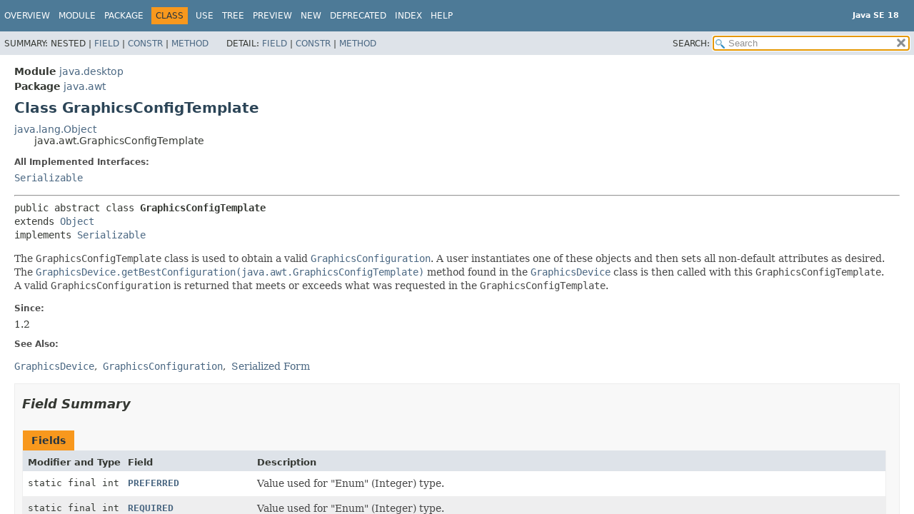

--- FILE ---
content_type: text/html
request_url: https://cr.openjdk.org/~iris/se/18/latestSpec/api/java.desktop/java/awt/GraphicsConfigTemplate.html
body_size: 4251
content:
<!DOCTYPE HTML>
<html lang="en">
<head>
<!-- Generated by javadoc (18) -->
<title>GraphicsConfigTemplate (Java SE 18)</title>
<meta name="viewport" content="width=device-width, initial-scale=1">
<meta http-equiv="Content-Type" content="text/html; charset=UTF-8">
<meta name="description" content="declaration: module: java.desktop, package: java.awt, class: GraphicsConfigTemplate">
<meta name="generator" content="javadoc/ClassWriterImpl">
<meta name="keywords" content="java.awt.GraphicsConfigTemplate class">
<meta name="keywords" content="REQUIRED">
<meta name="keywords" content="PREFERRED">
<meta name="keywords" content="UNNECESSARY">
<meta name="keywords" content="getBestConfiguration()">
<meta name="keywords" content="isGraphicsConfigSupported()">
<link rel="stylesheet" type="text/css" href="../../../stylesheet.css" title="Style">
<link rel="stylesheet" type="text/css" href="../../../script-dir/jquery-ui.min.css" title="Style">
<link rel="stylesheet" type="text/css" href="../../../jquery-ui.overrides.css" title="Style">
<script type="text/javascript" src="../../../script.js"></script>
<script type="text/javascript" src="../../../script-dir/jquery-3.5.1.min.js"></script>
<script type="text/javascript" src="../../../script-dir/jquery-ui.min.js"></script>
</head>
<body class="class-declaration-page">
<script type="text/javascript">var evenRowColor = "even-row-color";
var oddRowColor = "odd-row-color";
var tableTab = "table-tab";
var activeTableTab = "active-table-tab";
var pathtoroot = "../../../";
loadScripts(document, 'script');</script>
<noscript>
<div>JavaScript is disabled on your browser.</div>
</noscript>
<div class="flex-box">
<header role="banner" class="flex-header">
<nav role="navigation">
<!-- ========= START OF TOP NAVBAR ======= -->
<div class="top-nav" id="navbar-top"><button id="navbar-toggle-button" aria-controls="navbar-top" aria-expanded="false" aria-label="Toggle navigation links"><span class="nav-bar-toggle-icon"></span><span class="nav-bar-toggle-icon"></span><span class="nav-bar-toggle-icon"></span></button>
<div class="skip-nav"><a href="#skip-navbar-top" title="Skip navigation links">Skip navigation links</a></div>
<div class="about-language"><div style="margin-top: 14px;"><strong>Java SE 18</strong> </div></div>
<ul id="navbar-top-firstrow" class="nav-list" title="Navigation">
<li><a href="../../../index.html">Overview</a></li>
<li><a href="../../module-summary.html">Module</a></li>
<li><a href="package-summary.html">Package</a></li>
<li class="nav-bar-cell1-rev">Class</li>
<li><a href="class-use/GraphicsConfigTemplate.html">Use</a></li>
<li><a href="package-tree.html">Tree</a></li>
<li><a href="../../../preview-list.html">Preview</a></li>
<li><a href="../../../new-list.html">New</a></li>
<li><a href="../../../deprecated-list.html">Deprecated</a></li>
<li><a href="../../../index-files/index-1.html">Index</a></li>
<li><a href="../../../help-doc.html#class">Help</a></li>
</ul>
<ul class="sub-nav-list-small">
<li>
<p>Summary:</p>
<ul>
<li>Nested</li>
<li><a href="#field-summary">Field</a></li>
<li><a href="#constructor-summary">Constr</a></li>
<li><a href="#method-summary">Method</a></li>
</ul>
</li>
<li>
<p>Detail:</p>
<ul>
<li><a href="#field-detail">Field</a></li>
<li><a href="#constructor-detail">Constr</a></li>
<li><a href="#method-detail">Method</a></li>
</ul>
</li>
</ul>
</div>
<div class="sub-nav">
<div id="navbar-sub-list">
<ul class="sub-nav-list">
<li>Summary:&nbsp;</li>
<li>Nested&nbsp;|&nbsp;</li>
<li><a href="#field-summary">Field</a>&nbsp;|&nbsp;</li>
<li><a href="#constructor-summary">Constr</a>&nbsp;|&nbsp;</li>
<li><a href="#method-summary">Method</a></li>
</ul>
<ul class="sub-nav-list">
<li>Detail:&nbsp;</li>
<li><a href="#field-detail">Field</a>&nbsp;|&nbsp;</li>
<li><a href="#constructor-detail">Constr</a>&nbsp;|&nbsp;</li>
<li><a href="#method-detail">Method</a></li>
</ul>
</div>
<div class="nav-list-search"><label for="search-input">SEARCH:</label>
<input type="text" id="search-input" disabled placeholder="Search">
<input type="reset" id="reset-button" disabled value="reset">
</div>
</div>
<!-- ========= END OF TOP NAVBAR ========= -->
<span class="skip-nav" id="skip-navbar-top"></span></nav>
</header>
<div class="flex-content">
<main role="main">
<!-- ======== START OF CLASS DATA ======== -->
<div class="header">
<div class="sub-title"><span class="module-label-in-type">Module</span>&nbsp;<a href="../../module-summary.html">java.desktop</a></div>
<div class="sub-title"><span class="package-label-in-type">Package</span>&nbsp;<a href="package-summary.html">java.awt</a></div>
<h1 title="Class GraphicsConfigTemplate" class="title">Class GraphicsConfigTemplate</h1>
</div>
<div class="inheritance" title="Inheritance Tree"><a href="../../../java.base/java/lang/Object.html" title="class in java.lang">java.lang.Object</a>
<div class="inheritance">java.awt.GraphicsConfigTemplate</div>
</div>
<section class="class-description" id="class-description">
<dl class="notes">
<dt>All Implemented Interfaces:</dt>
<dd><code><a href="../../../java.base/java/io/Serializable.html" title="interface in java.io">Serializable</a></code></dd>
</dl>
<hr>
<div class="type-signature"><span class="modifiers">public abstract class </span><span class="element-name type-name-label">GraphicsConfigTemplate</span>
<span class="extends-implements">extends <a href="../../../java.base/java/lang/Object.html" title="class in java.lang">Object</a>
implements <a href="../../../java.base/java/io/Serializable.html" title="interface in java.io">Serializable</a></span></div>
<div class="block">The <code>GraphicsConfigTemplate</code> class is used to obtain a valid
 <a href="GraphicsConfiguration.html" title="class in java.awt"><code>GraphicsConfiguration</code></a>.  A user instantiates one of these
 objects and then sets all non-default attributes as desired.  The
 <a href="GraphicsDevice.html#getBestConfiguration(java.awt.GraphicsConfigTemplate)"><code>GraphicsDevice.getBestConfiguration(java.awt.GraphicsConfigTemplate)</code></a> method found in the
 <a href="GraphicsDevice.html" title="class in java.awt"><code>GraphicsDevice</code></a> class is then called with this
 <code>GraphicsConfigTemplate</code>.  A valid
 <code>GraphicsConfiguration</code> is returned that meets or exceeds
 what was requested in the <code>GraphicsConfigTemplate</code>.</div>
<dl class="notes">
<dt>Since:</dt>
<dd>1.2</dd>
<dt>See Also:</dt>
<dd>
<ul class="see-list">
<li><a href="GraphicsDevice.html" title="class in java.awt"><code>GraphicsDevice</code></a></li>
<li><a href="GraphicsConfiguration.html" title="class in java.awt"><code>GraphicsConfiguration</code></a></li>
<li><a href="../../../serialized-form.html#java.awt.GraphicsConfigTemplate">Serialized Form</a></li>
</ul>
</dd>
</dl>
</section>
<section class="summary">
<ul class="summary-list">
<!-- =========== FIELD SUMMARY =========== -->
<li>
<section class="field-summary" id="field-summary">
<h2>Field Summary</h2>
<div class="caption"><span>Fields</span></div>
<div class="summary-table three-column-summary">
<div class="table-header col-first">Modifier and Type</div>
<div class="table-header col-second">Field</div>
<div class="table-header col-last">Description</div>
<div class="col-first even-row-color"><code>static final int</code></div>
<div class="col-second even-row-color"><code><a href="#PREFERRED" class="member-name-link">PREFERRED</a></code></div>
<div class="col-last even-row-color">
<div class="block">Value used for "Enum" (Integer) type.</div>
</div>
<div class="col-first odd-row-color"><code>static final int</code></div>
<div class="col-second odd-row-color"><code><a href="#REQUIRED" class="member-name-link">REQUIRED</a></code></div>
<div class="col-last odd-row-color">
<div class="block">Value used for "Enum" (Integer) type.</div>
</div>
<div class="col-first even-row-color"><code>static final int</code></div>
<div class="col-second even-row-color"><code><a href="#UNNECESSARY" class="member-name-link">UNNECESSARY</a></code></div>
<div class="col-last even-row-color">
<div class="block">Value used for "Enum" (Integer) type.</div>
</div>
</div>
</section>
</li>
<!-- ======== CONSTRUCTOR SUMMARY ======== -->
<li>
<section class="constructor-summary" id="constructor-summary">
<h2>Constructor Summary</h2>
<div class="caption"><span>Constructors</span></div>
<div class="summary-table two-column-summary">
<div class="table-header col-first">Constructor</div>
<div class="table-header col-last">Description</div>
<div class="col-constructor-name even-row-color"><code><a href="#%3Cinit%3E()" class="member-name-link">GraphicsConfigTemplate</a>()</code></div>
<div class="col-last even-row-color">
<div class="block">This class is an abstract class so only subclasses can be
 instantiated.</div>
</div>
</div>
</section>
</li>
<!-- ========== METHOD SUMMARY =========== -->
<li>
<section class="method-summary" id="method-summary">
<h2>Method Summary</h2>
<div id="method-summary-table">
<div class="table-tabs" role="tablist" aria-orientation="horizontal"><button id="method-summary-table-tab0" role="tab" aria-selected="true" aria-controls="method-summary-table.tabpanel" tabindex="0" onkeydown="switchTab(event)" onclick="show('method-summary-table', 'method-summary-table', 3)" class="active-table-tab">All Methods</button><button id="method-summary-table-tab2" role="tab" aria-selected="false" aria-controls="method-summary-table.tabpanel" tabindex="-1" onkeydown="switchTab(event)" onclick="show('method-summary-table', 'method-summary-table-tab2', 3)" class="table-tab">Instance Methods</button><button id="method-summary-table-tab3" role="tab" aria-selected="false" aria-controls="method-summary-table.tabpanel" tabindex="-1" onkeydown="switchTab(event)" onclick="show('method-summary-table', 'method-summary-table-tab3', 3)" class="table-tab">Abstract Methods</button></div>
<div id="method-summary-table.tabpanel" role="tabpanel">
<div class="summary-table three-column-summary" aria-labelledby="method-summary-table-tab0">
<div class="table-header col-first">Modifier and Type</div>
<div class="table-header col-second">Method</div>
<div class="table-header col-last">Description</div>
<div class="col-first even-row-color method-summary-table method-summary-table-tab2 method-summary-table-tab3"><code>abstract <a href="GraphicsConfiguration.html" title="class in java.awt">GraphicsConfiguration</a></code></div>
<div class="col-second even-row-color method-summary-table method-summary-table-tab2 method-summary-table-tab3"><code><a href="#getBestConfiguration(java.awt.GraphicsConfiguration%5B%5D)" class="member-name-link">getBestConfiguration</a><wbr>(<a href="GraphicsConfiguration.html" title="class in java.awt">GraphicsConfiguration</a>[]&nbsp;gc)</code></div>
<div class="col-last even-row-color method-summary-table method-summary-table-tab2 method-summary-table-tab3">
<div class="block">Returns the "best" configuration possible that passes the
 criteria defined in the <code>GraphicsConfigTemplate</code>.</div>
</div>
<div class="col-first odd-row-color method-summary-table method-summary-table-tab2 method-summary-table-tab3"><code>abstract boolean</code></div>
<div class="col-second odd-row-color method-summary-table method-summary-table-tab2 method-summary-table-tab3"><code><a href="#isGraphicsConfigSupported(java.awt.GraphicsConfiguration)" class="member-name-link">isGraphicsConfigSupported</a><wbr>(<a href="GraphicsConfiguration.html" title="class in java.awt">GraphicsConfiguration</a>&nbsp;gc)</code></div>
<div class="col-last odd-row-color method-summary-table method-summary-table-tab2 method-summary-table-tab3">
<div class="block">Returns a <code>boolean</code> indicating whether or
 not the specified <code>GraphicsConfiguration</code> can be
 used to create a drawing surface that supports the indicated
 features.</div>
</div>
</div>
</div>
</div>
<div class="inherited-list">
<h3 id="methods-inherited-from-class-java.lang.Object">Methods declared in class&nbsp;java.lang.<a href="../../../java.base/java/lang/Object.html" title="class in java.lang">Object</a></h3>
<code><a href="../../../java.base/java/lang/Object.html#clone()">clone</a>, <a href="../../../java.base/java/lang/Object.html#equals(java.lang.Object)">equals</a>, <a href="../../../java.base/java/lang/Object.html#finalize()">finalize</a>, <a href="../../../java.base/java/lang/Object.html#getClass()">getClass</a>, <a href="../../../java.base/java/lang/Object.html#hashCode()">hashCode</a>, <a href="../../../java.base/java/lang/Object.html#notify()">notify</a>, <a href="../../../java.base/java/lang/Object.html#notifyAll()">notifyAll</a>, <a href="../../../java.base/java/lang/Object.html#toString()">toString</a>, <a href="../../../java.base/java/lang/Object.html#wait()">wait</a>, <a href="../../../java.base/java/lang/Object.html#wait(long)">wait</a>, <a href="../../../java.base/java/lang/Object.html#wait(long,int)">wait</a></code></div>
</section>
</li>
</ul>
</section>
<section class="details">
<ul class="details-list">
<!-- ============ FIELD DETAIL =========== -->
<li>
<section class="field-details" id="field-detail">
<h2>Field Details</h2>
<ul class="member-list">
<li>
<section class="detail" id="REQUIRED">
<h3>REQUIRED</h3>
<div class="member-signature"><span class="modifiers">public static final</span>&nbsp;<span class="return-type">int</span>&nbsp;<span class="element-name">REQUIRED</span></div>
<div class="block">Value used for "Enum" (Integer) type.  States that this
 feature is required for the <code>GraphicsConfiguration</code>
 object.  If this feature is not available, do not select the
 <code>GraphicsConfiguration</code> object.</div>
<dl class="notes">
<dt>See Also:</dt>
<dd>
<ul class="see-list">
<li><a href="../../../constant-values.html#java.awt.GraphicsConfigTemplate.REQUIRED">Constant Field Values</a></li>
</ul>
</dd>
</dl>
</section>
</li>
<li>
<section class="detail" id="PREFERRED">
<h3>PREFERRED</h3>
<div class="member-signature"><span class="modifiers">public static final</span>&nbsp;<span class="return-type">int</span>&nbsp;<span class="element-name">PREFERRED</span></div>
<div class="block">Value used for "Enum" (Integer) type.  States that this
 feature is desired for the <code>GraphicsConfiguration</code>
 object.  A selection with this feature is preferred over a
 selection that does not include this feature, although both
 selections can be considered valid matches.</div>
<dl class="notes">
<dt>See Also:</dt>
<dd>
<ul class="see-list">
<li><a href="../../../constant-values.html#java.awt.GraphicsConfigTemplate.PREFERRED">Constant Field Values</a></li>
</ul>
</dd>
</dl>
</section>
</li>
<li>
<section class="detail" id="UNNECESSARY">
<h3>UNNECESSARY</h3>
<div class="member-signature"><span class="modifiers">public static final</span>&nbsp;<span class="return-type">int</span>&nbsp;<span class="element-name">UNNECESSARY</span></div>
<div class="block">Value used for "Enum" (Integer) type.  States that this
 feature is not necessary for the selection of the
 <code>GraphicsConfiguration</code> object.  A selection
 without this feature is preferred over a selection that
 includes this feature since it is not used.</div>
<dl class="notes">
<dt>See Also:</dt>
<dd>
<ul class="see-list">
<li><a href="../../../constant-values.html#java.awt.GraphicsConfigTemplate.UNNECESSARY">Constant Field Values</a></li>
</ul>
</dd>
</dl>
</section>
</li>
</ul>
</section>
</li>
<!-- ========= CONSTRUCTOR DETAIL ======== -->
<li>
<section class="constructor-details" id="constructor-detail">
<h2>Constructor Details</h2>
<ul class="member-list">
<li>
<section class="detail" id="&lt;init&gt;()">
<h3>GraphicsConfigTemplate</h3>
<div class="member-signature"><span class="modifiers">public</span>&nbsp;<span class="element-name">GraphicsConfigTemplate</span>()</div>
<div class="block">This class is an abstract class so only subclasses can be
 instantiated.</div>
</section>
</li>
</ul>
</section>
</li>
<!-- ============ METHOD DETAIL ========== -->
<li>
<section class="method-details" id="method-detail">
<h2>Method Details</h2>
<ul class="member-list">
<li>
<section class="detail" id="getBestConfiguration(java.awt.GraphicsConfiguration[])">
<h3>getBestConfiguration</h3>
<div class="member-signature"><span class="modifiers">public abstract</span>&nbsp;<span class="return-type"><a href="GraphicsConfiguration.html" title="class in java.awt">GraphicsConfiguration</a></span>&nbsp;<span class="element-name">getBestConfiguration</span><wbr><span class="parameters">(<a href="GraphicsConfiguration.html" title="class in java.awt">GraphicsConfiguration</a>[]&nbsp;gc)</span></div>
<div class="block">Returns the "best" configuration possible that passes the
 criteria defined in the <code>GraphicsConfigTemplate</code>.</div>
<dl class="notes">
<dt>Parameters:</dt>
<dd><code>gc</code> - the array of <code>GraphicsConfiguration</code>
 objects to choose from.</dd>
<dt>Returns:</dt>
<dd>a <code>GraphicsConfiguration</code> object that is
 the best configuration possible.</dd>
<dt>See Also:</dt>
<dd>
<ul class="see-list">
<li><a href="GraphicsConfiguration.html" title="class in java.awt"><code>GraphicsConfiguration</code></a></li>
</ul>
</dd>
</dl>
</section>
</li>
<li>
<section class="detail" id="isGraphicsConfigSupported(java.awt.GraphicsConfiguration)">
<h3>isGraphicsConfigSupported</h3>
<div class="member-signature"><span class="modifiers">public abstract</span>&nbsp;<span class="return-type">boolean</span>&nbsp;<span class="element-name">isGraphicsConfigSupported</span><wbr><span class="parameters">(<a href="GraphicsConfiguration.html" title="class in java.awt">GraphicsConfiguration</a>&nbsp;gc)</span></div>
<div class="block">Returns a <code>boolean</code> indicating whether or
 not the specified <code>GraphicsConfiguration</code> can be
 used to create a drawing surface that supports the indicated
 features.</div>
<dl class="notes">
<dt>Parameters:</dt>
<dd><code>gc</code> - the <code>GraphicsConfiguration</code> object to test</dd>
<dt>Returns:</dt>
<dd><code>true</code> if this
 <code>GraphicsConfiguration</code> object can be used to create
 surfaces that support the indicated features;
 <code>false</code> if the <code>GraphicsConfiguration</code> can
 not be used to create a drawing surface usable by this Java(tm)
 API.</dd>
</dl>
</section>
</li>
</ul>
</section>
</li>
</ul>
</section>
<!-- ========= END OF CLASS DATA ========= -->
</main>
<footer role="contentinfo">
<hr>
<p class="legal-copy"><small><a href="https://bugreport.java.com/bugreport/">Report a bug or suggest an enhancement</a><br> For further API reference and developer documentation see the <a href="https://docs.oracle.com/pls/topic/lookup?ctx=javase18&amp;id=homepage" target="_blank">Java SE Documentation</a>, which contains more detailed, developer-targeted descriptions with conceptual overviews, definitions of terms, workarounds, and working code examples. <br> Java is a trademark or registered trademark of Oracle and/or its affiliates in the US and other countries.<br> <a href="../../../../legal/copyright.html">Copyright</a> &copy; 1993, 2022, Oracle and/or its affiliates, 500 Oracle Parkway, Redwood Shores, CA 94065 USA.<br>All rights reserved. Use is subject to <a href="https://www.oracle.com/java/javase/terms/license/java18speclicense.html">license terms</a> and the <a href="https://www.oracle.com/technetwork/java/redist-137594.html">documentation redistribution policy</a>. <!-- Version 18+37 --></small></p>
</footer>
</div>
</div>
</body>
</html>


--- FILE ---
content_type: application/javascript
request_url: https://cr.openjdk.org/~iris/se/18/latestSpec/api/search.js
body_size: 14384
content:
/*
 * Copyright (c) 2015, 2021, Oracle and/or its affiliates. All rights reserved.
 * DO NOT ALTER OR REMOVE COPYRIGHT NOTICES OR THIS FILE HEADER.
 *
 * This code is free software; you can redistribute it and/or modify it
 * under the terms of the GNU General Public License version 2 only, as
 * published by the Free Software Foundation.  Oracle designates this
 * particular file as subject to the "Classpath" exception as provided
 * by Oracle in the LICENSE file that accompanied this code.
 *
 * This code is distributed in the hope that it will be useful, but WITHOUT
 * ANY WARRANTY; without even the implied warranty of MERCHANTABILITY or
 * FITNESS FOR A PARTICULAR PURPOSE.  See the GNU General Public License
 * version 2 for more details (a copy is included in the LICENSE file that
 * accompanied this code).
 *
 * You should have received a copy of the GNU General Public License version
 * 2 along with this work; if not, write to the Free Software Foundation,
 * Inc., 51 Franklin St, Fifth Floor, Boston, MA 02110-1301 USA.
 *
 * Please contact Oracle, 500 Oracle Parkway, Redwood Shores, CA 94065 USA
 * or visit www.oracle.com if you need additional information or have any
 * questions.
 */

var noResult = {l: "No results found"};
var loading = {l: "Loading search index..."};
var catModules = "Modules";
var catPackages = "Packages";
var catTypes = "Classes and Interfaces";
var catMembers = "Members";
var catSearchTags = "Search Tags";
var highlight = "<span class=\"result-highlight\">$&</span>";
var searchPattern = "";
var fallbackPattern = "";
var RANKING_THRESHOLD = 2;
var NO_MATCH = 0xffff;
var MIN_RESULTS = 3;
var MAX_RESULTS = 500;
var UNNAMED = "<Unnamed>";
function escapeHtml(str) {
    return str.replace(/</g, "&lt;").replace(/>/g, "&gt;");
}
function getHighlightedText(item, matcher, fallbackMatcher) {
    var escapedItem = escapeHtml(item);
    var highlighted = escapedItem.replace(matcher, highlight);
    if (highlighted === escapedItem) {
        highlighted = escapedItem.replace(fallbackMatcher, highlight)
    }
    return highlighted;
}
function getURLPrefix(ui) {
    var urlPrefix="";
    var slash = "/";
    if (ui.item.category === catModules) {
        return ui.item.l + slash;
    } else if (ui.item.category === catPackages && ui.item.m) {
        return ui.item.m + slash;
    } else if (ui.item.category === catTypes || ui.item.category === catMembers) {
        if (ui.item.m) {
            urlPrefix = ui.item.m + slash;
        } else {
            $.each(packageSearchIndex, function(index, item) {
                if (item.m && ui.item.p === item.l) {
                    urlPrefix = item.m + slash;
                }
            });
        }
    }
    return urlPrefix;
}
function createSearchPattern(term) {
    var pattern = "";
    var isWordToken = false;
    term.replace(/,\s*/g, ", ").trim().split(/\s+/).forEach(function(w, index) {
        if (index > 0) {
            // whitespace between identifiers is significant
            pattern += (isWordToken && /^\w/.test(w)) ? "\\s+" : "\\s*";
        }
        var tokens = w.split(/(?=[A-Z,.()<>[\/])/);
        for (var i = 0; i < tokens.length; i++) {
            var s = tokens[i];
            if (s === "") {
                continue;
            }
            pattern += $.ui.autocomplete.escapeRegex(s);
            isWordToken =  /\w$/.test(s);
            if (isWordToken) {
                pattern += "([a-z0-9_$<>\\[\\]]*?)";
            }
        }
    });
    return pattern;
}
function createMatcher(pattern, flags) {
    var isCamelCase = /[A-Z]/.test(pattern);
    return new RegExp(pattern, flags + (isCamelCase ? "" : "i"));
}
$(function() {
    var search = $("#search-input");
    var reset = $("#reset-button");
    search.val('');
    search.prop("disabled", false);
    reset.prop("disabled", false);
    reset.click(function() {
        search.val('').focus();
    });
    search.focus();
});
$.widget("custom.catcomplete", $.ui.autocomplete, {
    _create: function() {
        this._super();
        this.widget().menu("option", "items", "> :not(.ui-autocomplete-category)");
    },
    _renderMenu: function(ul, items) {
        var rMenu = this;
        var currentCategory = "";
        rMenu.menu.bindings = $();
        $.each(items, function(index, item) {
            var li;
            if (item.category && item.category !== currentCategory) {
                ul.append("<li class=\"ui-autocomplete-category\">" + item.category + "</li>");
                currentCategory = item.category;
            }
            li = rMenu._renderItemData(ul, item);
            if (item.category) {
                li.attr("aria-label", item.category + " : " + item.l);
                li.attr("class", "result-item");
            } else {
                li.attr("aria-label", item.l);
                li.attr("class", "result-item");
            }
        });
    },
    _renderItem: function(ul, item) {
        var label = "";
        var matcher = createMatcher(escapeHtml(searchPattern), "g");
        var fallbackMatcher = new RegExp(fallbackPattern, "gi")
        if (item.category === catModules) {
            label = getHighlightedText(item.l, matcher, fallbackMatcher);
        } else if (item.category === catPackages) {
            label = getHighlightedText(item.l, matcher, fallbackMatcher);
        } else if (item.category === catTypes) {
            label = (item.p && item.p !== UNNAMED)
                    ? getHighlightedText(item.p + "." + item.l, matcher, fallbackMatcher)
                    : getHighlightedText(item.l, matcher, fallbackMatcher);
        } else if (item.category === catMembers) {
            label = (item.p && item.p !== UNNAMED)
                    ? getHighlightedText(item.p + "." + item.c + "." + item.l, matcher, fallbackMatcher)
                    : getHighlightedText(item.c + "." + item.l, matcher, fallbackMatcher);
        } else if (item.category === catSearchTags) {
            label = getHighlightedText(item.l, matcher, fallbackMatcher);
        } else {
            label = item.l;
        }
        var li = $("<li/>").appendTo(ul);
        var div = $("<div/>").appendTo(li);
        if (item.category === catSearchTags && item.h) {
            if (item.d) {
                div.html(label + "<span class=\"search-tag-holder-result\"> (" + item.h + ")</span><br><span class=\"search-tag-desc-result\">"
                                + item.d + "</span><br>");
            } else {
                div.html(label + "<span class=\"search-tag-holder-result\"> (" + item.h + ")</span>");
            }
        } else {
            if (item.m) {
                div.html(item.m + "/" + label);
            } else {
                div.html(label);
            }
        }
        return li;
    }
});
function rankMatch(match, category) {
    if (!match) {
        return NO_MATCH;
    }
    var index = match.index;
    var input = match.input;
    var leftBoundaryMatch = 2;
    var periferalMatch = 0;
    // make sure match is anchored on a left word boundary
    if (index === 0 || /\W/.test(input[index - 1]) || "_" === input[index]) {
        leftBoundaryMatch = 0;
    } else if ("_" === input[index - 1] || (input[index] === input[index].toUpperCase() && !/^[A-Z0-9_$]+$/.test(input))) {
        leftBoundaryMatch = 1;
    }
    var matchEnd = index + match[0].length;
    var leftParen = input.indexOf("(");
    var endOfName = leftParen > -1 ? leftParen : input.length;
    // exclude peripheral matches
    if (category !== catModules && category !== catSearchTags) {
        var delim = category === catPackages ? "/" : ".";
        if (leftParen > -1 && leftParen < index) {
            periferalMatch += 2;
        } else if (input.lastIndexOf(delim, endOfName) >= matchEnd) {
            periferalMatch += 2;
        }
    }
    var delta = match[0].length === endOfName ? 0 : 1; // rank full match higher than partial match
    for (var i = 1; i < match.length; i++) {
        // lower ranking if parts of the name are missing
        if (match[i])
            delta += match[i].length;
    }
    if (category === catTypes) {
        // lower ranking if a type name contains unmatched camel-case parts
        if (/[A-Z]/.test(input.substring(matchEnd)))
            delta += 5;
        if (/[A-Z]/.test(input.substring(0, index)))
            delta += 5;
    }
    return leftBoundaryMatch + periferalMatch + (delta / 200);

}
function doSearch(request, response) {
    var result = [];
    searchPattern = createSearchPattern(request.term);
    fallbackPattern = createSearchPattern(request.term.toLowerCase());
    if (searchPattern === "") {
        return this.close();
    }
    var camelCaseMatcher = createMatcher(searchPattern, "");
    var fallbackMatcher = new RegExp(fallbackPattern, "i");

    function searchIndexWithMatcher(indexArray, matcher, category, nameFunc) {
        if (indexArray) {
            var newResults = [];
            $.each(indexArray, function (i, item) {
                item.category = category;
                var ranking = rankMatch(matcher.exec(nameFunc(item)), category);
                if (ranking < RANKING_THRESHOLD) {
                    newResults.push({ranking: ranking, item: item});
                }
                return newResults.length <= MAX_RESULTS;
            });
            return newResults.sort(function(e1, e2) {
                return e1.ranking - e2.ranking;
            }).map(function(e) {
                return e.item;
            });
        }
        return [];
    }
    function searchIndex(indexArray, category, nameFunc) {
        var primaryResults = searchIndexWithMatcher(indexArray, camelCaseMatcher, category, nameFunc);
        result = result.concat(primaryResults);
        if (primaryResults.length <= MIN_RESULTS && !camelCaseMatcher.ignoreCase) {
            var secondaryResults = searchIndexWithMatcher(indexArray, fallbackMatcher, category, nameFunc);
            result = result.concat(secondaryResults.filter(function (item) {
                return primaryResults.indexOf(item) === -1;
            }));
        }
    }

    searchIndex(moduleSearchIndex, catModules, function(item) { return item.l; });
    searchIndex(packageSearchIndex, catPackages, function(item) {
        return (item.m && request.term.indexOf("/") > -1)
            ? (item.m + "/" + item.l) : item.l;
    });
    searchIndex(typeSearchIndex, catTypes, function(item) {
        return request.term.indexOf(".") > -1 ? item.p + "." + item.l : item.l;
    });
    searchIndex(memberSearchIndex, catMembers, function(item) {
        return request.term.indexOf(".") > -1
            ? item.p + "." + item.c + "." + item.l : item.l;
    });
    searchIndex(tagSearchIndex, catSearchTags, function(item) { return item.l; });

    if (!indexFilesLoaded()) {
        updateSearchResults = function() {
            doSearch(request, response);
        }
        result.unshift(loading);
    } else {
        updateSearchResults = function() {};
    }
    response(result);
}
$(function() {
    var expanded = false;
    var windowWidth;
    function collapse() {
        if (expanded) {
            $("div#navbar-top").removeAttr("style");
            $("button#navbar-toggle-button")
                .removeClass("expanded")
                .attr("aria-expanded", "false");
            expanded = false;
        }
    }
    $("button#navbar-toggle-button").click(function (e) {
        if (expanded) {
            collapse();
        } else {
            $("div#navbar-top").height($("#navbar-top").prop("scrollHeight"));
            $("button#navbar-toggle-button")
                .addClass("expanded")
                .attr("aria-expanded", "true");
            expanded = true;
            windowWidth = window.innerWidth;
        }
    });
    $("ul.sub-nav-list-small li a").click(collapse);
    $("input#search-input").focus(collapse);
    $("main").click(collapse);
    $(window).on("orientationchange", collapse).on("resize", function(e) {
        if (expanded && windowWidth !== window.innerWidth) collapse();
    });
    $("#search-input").catcomplete({
        minLength: 1,
        delay: 300,
        source: doSearch,
        response: function(event, ui) {
            if (!ui.content.length) {
                ui.content.push(noResult);
            } else {
                $("#search-input").empty();
            }
        },
        autoFocus: true,
        focus: function(event, ui) {
            return false;
        },
        position: {
            collision: "flip"
        },
        select: function(event, ui) {
            if (ui.item.category) {
                var url = getURLPrefix(ui);
                if (ui.item.category === catModules) {
                    url += "module-summary.html";
                } else if (ui.item.category === catPackages) {
                    if (ui.item.u) {
                        url = ui.item.u;
                    } else {
                        url += ui.item.l.replace(/\./g, '/') + "/package-summary.html";
                    }
                } else if (ui.item.category === catTypes) {
                    if (ui.item.u) {
                        url = ui.item.u;
                    } else if (ui.item.p === UNNAMED) {
                        url += ui.item.l + ".html";
                    } else {
                        url += ui.item.p.replace(/\./g, '/') + "/" + ui.item.l + ".html";
                    }
                } else if (ui.item.category === catMembers) {
                    if (ui.item.p === UNNAMED) {
                        url += ui.item.c + ".html" + "#";
                    } else {
                        url += ui.item.p.replace(/\./g, '/') + "/" + ui.item.c + ".html" + "#";
                    }
                    if (ui.item.u) {
                        url += ui.item.u;
                    } else {
                        url += ui.item.l;
                    }
                } else if (ui.item.category === catSearchTags) {
                    url += ui.item.u;
                }
                if (top !== window) {
                    parent.classFrame.location = pathtoroot + url;
                } else {
                    window.location.href = pathtoroot + url;
                }
                $("#search-input").focus();
            }
        }
    });
});
